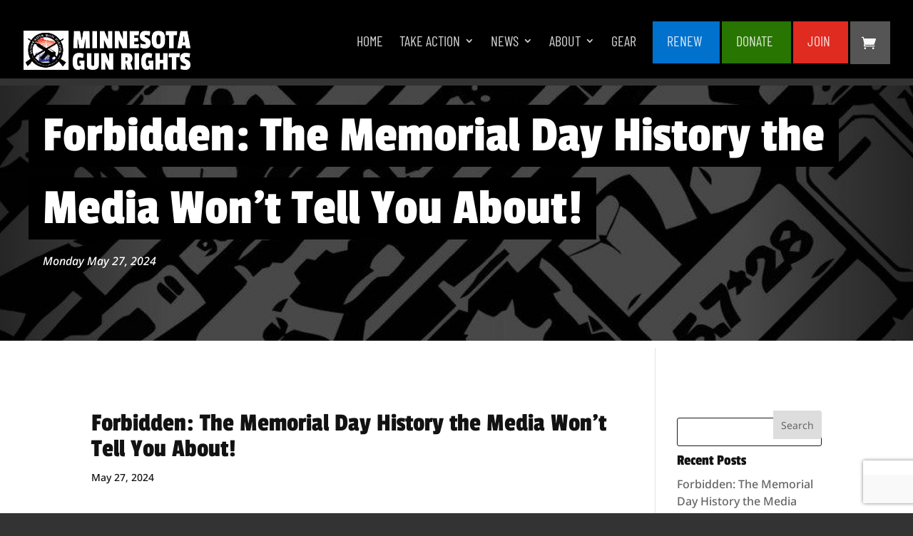

--- FILE ---
content_type: text/html; charset=utf-8
request_url: https://www.google.com/recaptcha/api2/anchor?ar=1&k=6Ld6veYrAAAAAJRuUbuIGTLYDSk2PrbVriDQGZYc&co=aHR0cHM6Ly93d3cubWlubmVzb3RhZ3VucmlnaHRzLm9yZzo0NDM.&hl=en&v=TkacYOdEJbdB_JjX802TMer9&size=invisible&anchor-ms=20000&execute-ms=15000&cb=imlfx69y7iym
body_size: 45548
content:
<!DOCTYPE HTML><html dir="ltr" lang="en"><head><meta http-equiv="Content-Type" content="text/html; charset=UTF-8">
<meta http-equiv="X-UA-Compatible" content="IE=edge">
<title>reCAPTCHA</title>
<style type="text/css">
/* cyrillic-ext */
@font-face {
  font-family: 'Roboto';
  font-style: normal;
  font-weight: 400;
  src: url(//fonts.gstatic.com/s/roboto/v18/KFOmCnqEu92Fr1Mu72xKKTU1Kvnz.woff2) format('woff2');
  unicode-range: U+0460-052F, U+1C80-1C8A, U+20B4, U+2DE0-2DFF, U+A640-A69F, U+FE2E-FE2F;
}
/* cyrillic */
@font-face {
  font-family: 'Roboto';
  font-style: normal;
  font-weight: 400;
  src: url(//fonts.gstatic.com/s/roboto/v18/KFOmCnqEu92Fr1Mu5mxKKTU1Kvnz.woff2) format('woff2');
  unicode-range: U+0301, U+0400-045F, U+0490-0491, U+04B0-04B1, U+2116;
}
/* greek-ext */
@font-face {
  font-family: 'Roboto';
  font-style: normal;
  font-weight: 400;
  src: url(//fonts.gstatic.com/s/roboto/v18/KFOmCnqEu92Fr1Mu7mxKKTU1Kvnz.woff2) format('woff2');
  unicode-range: U+1F00-1FFF;
}
/* greek */
@font-face {
  font-family: 'Roboto';
  font-style: normal;
  font-weight: 400;
  src: url(//fonts.gstatic.com/s/roboto/v18/KFOmCnqEu92Fr1Mu4WxKKTU1Kvnz.woff2) format('woff2');
  unicode-range: U+0370-0377, U+037A-037F, U+0384-038A, U+038C, U+038E-03A1, U+03A3-03FF;
}
/* vietnamese */
@font-face {
  font-family: 'Roboto';
  font-style: normal;
  font-weight: 400;
  src: url(//fonts.gstatic.com/s/roboto/v18/KFOmCnqEu92Fr1Mu7WxKKTU1Kvnz.woff2) format('woff2');
  unicode-range: U+0102-0103, U+0110-0111, U+0128-0129, U+0168-0169, U+01A0-01A1, U+01AF-01B0, U+0300-0301, U+0303-0304, U+0308-0309, U+0323, U+0329, U+1EA0-1EF9, U+20AB;
}
/* latin-ext */
@font-face {
  font-family: 'Roboto';
  font-style: normal;
  font-weight: 400;
  src: url(//fonts.gstatic.com/s/roboto/v18/KFOmCnqEu92Fr1Mu7GxKKTU1Kvnz.woff2) format('woff2');
  unicode-range: U+0100-02BA, U+02BD-02C5, U+02C7-02CC, U+02CE-02D7, U+02DD-02FF, U+0304, U+0308, U+0329, U+1D00-1DBF, U+1E00-1E9F, U+1EF2-1EFF, U+2020, U+20A0-20AB, U+20AD-20C0, U+2113, U+2C60-2C7F, U+A720-A7FF;
}
/* latin */
@font-face {
  font-family: 'Roboto';
  font-style: normal;
  font-weight: 400;
  src: url(//fonts.gstatic.com/s/roboto/v18/KFOmCnqEu92Fr1Mu4mxKKTU1Kg.woff2) format('woff2');
  unicode-range: U+0000-00FF, U+0131, U+0152-0153, U+02BB-02BC, U+02C6, U+02DA, U+02DC, U+0304, U+0308, U+0329, U+2000-206F, U+20AC, U+2122, U+2191, U+2193, U+2212, U+2215, U+FEFF, U+FFFD;
}
/* cyrillic-ext */
@font-face {
  font-family: 'Roboto';
  font-style: normal;
  font-weight: 500;
  src: url(//fonts.gstatic.com/s/roboto/v18/KFOlCnqEu92Fr1MmEU9fCRc4AMP6lbBP.woff2) format('woff2');
  unicode-range: U+0460-052F, U+1C80-1C8A, U+20B4, U+2DE0-2DFF, U+A640-A69F, U+FE2E-FE2F;
}
/* cyrillic */
@font-face {
  font-family: 'Roboto';
  font-style: normal;
  font-weight: 500;
  src: url(//fonts.gstatic.com/s/roboto/v18/KFOlCnqEu92Fr1MmEU9fABc4AMP6lbBP.woff2) format('woff2');
  unicode-range: U+0301, U+0400-045F, U+0490-0491, U+04B0-04B1, U+2116;
}
/* greek-ext */
@font-face {
  font-family: 'Roboto';
  font-style: normal;
  font-weight: 500;
  src: url(//fonts.gstatic.com/s/roboto/v18/KFOlCnqEu92Fr1MmEU9fCBc4AMP6lbBP.woff2) format('woff2');
  unicode-range: U+1F00-1FFF;
}
/* greek */
@font-face {
  font-family: 'Roboto';
  font-style: normal;
  font-weight: 500;
  src: url(//fonts.gstatic.com/s/roboto/v18/KFOlCnqEu92Fr1MmEU9fBxc4AMP6lbBP.woff2) format('woff2');
  unicode-range: U+0370-0377, U+037A-037F, U+0384-038A, U+038C, U+038E-03A1, U+03A3-03FF;
}
/* vietnamese */
@font-face {
  font-family: 'Roboto';
  font-style: normal;
  font-weight: 500;
  src: url(//fonts.gstatic.com/s/roboto/v18/KFOlCnqEu92Fr1MmEU9fCxc4AMP6lbBP.woff2) format('woff2');
  unicode-range: U+0102-0103, U+0110-0111, U+0128-0129, U+0168-0169, U+01A0-01A1, U+01AF-01B0, U+0300-0301, U+0303-0304, U+0308-0309, U+0323, U+0329, U+1EA0-1EF9, U+20AB;
}
/* latin-ext */
@font-face {
  font-family: 'Roboto';
  font-style: normal;
  font-weight: 500;
  src: url(//fonts.gstatic.com/s/roboto/v18/KFOlCnqEu92Fr1MmEU9fChc4AMP6lbBP.woff2) format('woff2');
  unicode-range: U+0100-02BA, U+02BD-02C5, U+02C7-02CC, U+02CE-02D7, U+02DD-02FF, U+0304, U+0308, U+0329, U+1D00-1DBF, U+1E00-1E9F, U+1EF2-1EFF, U+2020, U+20A0-20AB, U+20AD-20C0, U+2113, U+2C60-2C7F, U+A720-A7FF;
}
/* latin */
@font-face {
  font-family: 'Roboto';
  font-style: normal;
  font-weight: 500;
  src: url(//fonts.gstatic.com/s/roboto/v18/KFOlCnqEu92Fr1MmEU9fBBc4AMP6lQ.woff2) format('woff2');
  unicode-range: U+0000-00FF, U+0131, U+0152-0153, U+02BB-02BC, U+02C6, U+02DA, U+02DC, U+0304, U+0308, U+0329, U+2000-206F, U+20AC, U+2122, U+2191, U+2193, U+2212, U+2215, U+FEFF, U+FFFD;
}
/* cyrillic-ext */
@font-face {
  font-family: 'Roboto';
  font-style: normal;
  font-weight: 900;
  src: url(//fonts.gstatic.com/s/roboto/v18/KFOlCnqEu92Fr1MmYUtfCRc4AMP6lbBP.woff2) format('woff2');
  unicode-range: U+0460-052F, U+1C80-1C8A, U+20B4, U+2DE0-2DFF, U+A640-A69F, U+FE2E-FE2F;
}
/* cyrillic */
@font-face {
  font-family: 'Roboto';
  font-style: normal;
  font-weight: 900;
  src: url(//fonts.gstatic.com/s/roboto/v18/KFOlCnqEu92Fr1MmYUtfABc4AMP6lbBP.woff2) format('woff2');
  unicode-range: U+0301, U+0400-045F, U+0490-0491, U+04B0-04B1, U+2116;
}
/* greek-ext */
@font-face {
  font-family: 'Roboto';
  font-style: normal;
  font-weight: 900;
  src: url(//fonts.gstatic.com/s/roboto/v18/KFOlCnqEu92Fr1MmYUtfCBc4AMP6lbBP.woff2) format('woff2');
  unicode-range: U+1F00-1FFF;
}
/* greek */
@font-face {
  font-family: 'Roboto';
  font-style: normal;
  font-weight: 900;
  src: url(//fonts.gstatic.com/s/roboto/v18/KFOlCnqEu92Fr1MmYUtfBxc4AMP6lbBP.woff2) format('woff2');
  unicode-range: U+0370-0377, U+037A-037F, U+0384-038A, U+038C, U+038E-03A1, U+03A3-03FF;
}
/* vietnamese */
@font-face {
  font-family: 'Roboto';
  font-style: normal;
  font-weight: 900;
  src: url(//fonts.gstatic.com/s/roboto/v18/KFOlCnqEu92Fr1MmYUtfCxc4AMP6lbBP.woff2) format('woff2');
  unicode-range: U+0102-0103, U+0110-0111, U+0128-0129, U+0168-0169, U+01A0-01A1, U+01AF-01B0, U+0300-0301, U+0303-0304, U+0308-0309, U+0323, U+0329, U+1EA0-1EF9, U+20AB;
}
/* latin-ext */
@font-face {
  font-family: 'Roboto';
  font-style: normal;
  font-weight: 900;
  src: url(//fonts.gstatic.com/s/roboto/v18/KFOlCnqEu92Fr1MmYUtfChc4AMP6lbBP.woff2) format('woff2');
  unicode-range: U+0100-02BA, U+02BD-02C5, U+02C7-02CC, U+02CE-02D7, U+02DD-02FF, U+0304, U+0308, U+0329, U+1D00-1DBF, U+1E00-1E9F, U+1EF2-1EFF, U+2020, U+20A0-20AB, U+20AD-20C0, U+2113, U+2C60-2C7F, U+A720-A7FF;
}
/* latin */
@font-face {
  font-family: 'Roboto';
  font-style: normal;
  font-weight: 900;
  src: url(//fonts.gstatic.com/s/roboto/v18/KFOlCnqEu92Fr1MmYUtfBBc4AMP6lQ.woff2) format('woff2');
  unicode-range: U+0000-00FF, U+0131, U+0152-0153, U+02BB-02BC, U+02C6, U+02DA, U+02DC, U+0304, U+0308, U+0329, U+2000-206F, U+20AC, U+2122, U+2191, U+2193, U+2212, U+2215, U+FEFF, U+FFFD;
}

</style>
<link rel="stylesheet" type="text/css" href="https://www.gstatic.com/recaptcha/releases/TkacYOdEJbdB_JjX802TMer9/styles__ltr.css">
<script nonce="Nlv3d4vBC4eZvBGrPebXZg" type="text/javascript">window['__recaptcha_api'] = 'https://www.google.com/recaptcha/api2/';</script>
<script type="text/javascript" src="https://www.gstatic.com/recaptcha/releases/TkacYOdEJbdB_JjX802TMer9/recaptcha__en.js" nonce="Nlv3d4vBC4eZvBGrPebXZg">
      
    </script></head>
<body><div id="rc-anchor-alert" class="rc-anchor-alert"></div>
<input type="hidden" id="recaptcha-token" value="[base64]">
<script type="text/javascript" nonce="Nlv3d4vBC4eZvBGrPebXZg">
      recaptcha.anchor.Main.init("[\x22ainput\x22,[\x22bgdata\x22,\x22\x22,\[base64]/[base64]/[base64]/[base64]/ODU6NzksKFIuUF89RixSKSksUi51KSksUi5TKS5wdXNoKFtQZyx0LFg/[base64]/[base64]/[base64]/[base64]/bmV3IE5bd10oUFswXSk6Vz09Mj9uZXcgTlt3XShQWzBdLFBbMV0pOlc9PTM/bmV3IE5bd10oUFswXSxQWzFdLFBbMl0pOlc9PTQ/[base64]/[base64]/[base64]/[base64]/[base64]/[base64]\\u003d\\u003d\x22,\[base64]\\u003d\\u003d\x22,\x22wokRYMKFZMKbc3AUw71kw5oZfEM4NcOVQTfDiDPCssO5dQzCkT/DtmQaHcOKwpXCm8OXw7ddw7wfw61KQcOgasKYV8KuwoQ6ZMKTwpUrLwnCoMKHdMKbwo7Cp8OcPMKuIj3ComVKw5pgcRXCmiIANMKcwq/Dn3PDjD9NP8OpVlXCqDTClsOie8OgwqbDvFM1EMOaEsK5wqwFwpnDpHjDmQsnw6PDmcKETsOrLMOvw4hqw7lgasOWKhI+w58cDgDDiMKQw4VIEcO+wpDDg054BsO1wr3DmMO/[base64]/CosKzeMOcwqHDum19N8KWw6LCjsOaQCbDncO0QMOQw5/DuMKoKMOQfsOCworDrXMfw4I9wo3Dvm9NesKBRw96w6zCuhDCt8OXdcO1U8O/w5/CosOFVMKnwoXDuMO3woF8UlMFwovCvsKrw6RBcMOGecKDwodHdMKGwpVKw6rCgcOuY8Odw5fDhMKjAkLDlB/DtcK/w4zCrcKlZ29gOsOrYsO7wqYdwoogBUk6FDp+wojCl1vCisKnYQHDtX/ChEM5SmXDtAobG8KSQcOxAG3CuH/DoMKowp97wqMDISDCpsK9w4UdHHTCgzbDqHpZEMOvw5XDoz5fw7fCjcOeJFAGw6/[base64]/wrpeA2xgw6wGK8KTwqszCgPDqyd8VXbCicKHw5bDjsOdw7hfP2bCrBXCuAbDsMODIRDCtB7Ct8Kbw4VawqfDnsKKRsKXwpM/AwZGwonDj8KJcTJ5L8O8b8OtK0fCrcOEwpFpOMOiFgkmw6rCrsOMT8ODw5LClnnCv0sTfjArcXrDisKPwqzCmF8QQcOxAcOew57DlsOPI8O6w6Y9LsOzwp0lwo10wqfCvMKpLsKvwonDj8KNLMObw5/DtsO2w4fDun3Djzdqw4laNcKPwrzCjsKRbMKew6jCvMOXDycTw57DmsOSD8KDUMKiw6MmYcOcMMOLw79RdcK1dBN7wrTCosO9JgliA8KVwoLDkRdTVCvCicOdI8OkTF0nd0rCksKMKTN8UHUrVcKze2XDrsOJfsK6AsO7wpDCiMO8RT7DvWwyw5rDgMORwp3CocO/HCjDmVDDtcO0w4IhUi7CosOLw57Cv8K0OcKKw7UPN3XCgSQTMz/[base64]/[base64]/CvMK9c39qw5jCsjoaX8OGwr1JZ8Okw557w4oRwpc0w60FVsKPwrjDn8K7wqzCgcKWFFvCt1XDtk7CmDAVwqDCvzAFZsKWw5N7bcK7FhgmAiZ6BMOlw5TDj8K4w77DqMKPWsOES0Y/[base64]/DjMKgwrTDjkx9FMKWS3rDpBTCl8OYwoJYahrCn8K7QTcoDy7DmcOowr9Fw6fDoMOYw4DCssOawojCogDCu0kfEFFzw5zCncOuIz3DicOCwptDwrLDoMO9wqLCp8OAw5TCgcOFwoXCq8KrFsO6UMKZwrnCqUJSw6nCtiUUeMO7NS8TO8OBw6t3wr9Lw4/DkcOpPWhpwpkURMOvwpBNw7zCgknCjVDCulEGwqvCvlNpw7tYHVnCk3jDn8OFE8OubRclVsK/a8OVM2XDlT3CjMKhQznCrcOuwrfCpQ4pUMOMesOFw5YBQcOLw6/CoBsZw5DCuMOrGgXDnznClcK0wprDvi7Dhm8if8KpGgvDpUXCnsO/w7AvZcKNTRo/R8K9wrHCkiHDuMOYKMOrw6fDrsKRwoB6VDHCtx/ConsEwr1Qwo7Ds8O9w4bCgcKBwovDoCAqasKMVXIrVnzDr1kMwrvDuwjCpVDClcKjwo8ow79bAcKie8OUcsKTw7ZgSjHDkMKpw4BkSMOlUT/CtcKvwqzDh8ORURzCmjkYKsKHw5bCnHvCg23CgwPCgMKoGcOAwoxUCMOQSg4ydMOnwq7DrcKYwrRDeV/Ch8OIw53CvUzDjzzCins0JsK6YcKIwpLCtMOuwrnDtQrDiMK7HsKEUEbDusOEwqZWRD/DuxDDtMOOewh4w5hUw6lIwpBNw6/CvsOUI8OCw4XDh8OZaTgcwqcfw58VW8OaHUFiwpFNwpjCisOOZzZHIcOXw67CtsOHwqrCiBYMLsO/[base64]/[base64]/[base64]/CnsK8AMKJBMOVw7Zmw67DlAPChlvChw/Dg8KWL8KkV255OjxeP8KxC8O/A8ObGXdbw6XCtmzDn8O6d8KnwrXCm8OBwppjUMKiwq3CtwTCsMOSw77CoRYowqUBwq7DvcOiw7zCiD7DtzUKw6/CqMKPw5wfw4fDuj0IwqbDj3JdPsOtGcOBw7JEw7VDw7vCtMOaPgYCw7NIw6jChmvDmljDiU7CgHs2w7EhX8KMfjzDoEE2JnoCGMOXwofCshMxw6TDlsOkw4nDqHpaOwc6w4nDhH3Dt14PBFlBZcK/wqhebcOMw4rDmAAuGMKQwq3CsMKMT8KMJcOrwq5VNcORDhdwZsO9w6TCi8Kpw7Vgw4c7EGnDvwjDocKMw7LDl8OycBdFYDkaMUPCnkLCgA7CjxNSwqDCoF/ClBDChsKWw4MUwrQ6EVgeHMOyw5DClAwGworDvx5Iwo/DoBADw6VVw4Zxw64owoTCiMO5OMO6wqtSV2BCw4zCn2XCm8KKE39BwrXDpxI9OsOcBmM8RzFDaMKOwqfDvcKDfsKawrnDoQbDoQbCk3UIw7/[base64]/Co3DCujtqAsOTXcOSAW3DvsOCwobDtMK9cSDCtEcRKcOvO8OFwpR8w5jCgMOiGMOgw7HCizDCrF/DjmEVW8KQfgUTw73CiCxIa8O4wpjCgV7Dkn8awr1+w741EVHDtX7DnXXCvRDDt2bCkgzClMOUwp9Mw5Vzw5/DiEF+wqBVwpHCpGbCucK/w43DnMOJTsOfwq1LJDRcwpnCm8OQw74Nw7LCucOMFC7DhFPDtFjDgsKmcMKHwow2w71wwp0uw4UVw6lIw77DpcO9LsOxwr3CksOnbMKwZsO4AcKEFsORw7bCpUoJw74IwpUPwqvDrEDCuVrCgAnDh3DDrgPChAQjfF4swpHCkxfDksKLJDM7Ni/[base64]/DmHXDlTd5asO4wpNvw5IvU8OGwqrDmsK8Sj/CgHA0fSzCucOEdMKbwpPDjgHCkXw8Q8KNw41ww4hKPgApw7LDpcONPMO0QsOswqB/w63CumfDiMKkDg7DlTrCl8O/w71UHTTDq0NbwrwEw6oyL3PDrMOow5dMImrClcKQTzPCgmI9wpbCuxHCj2XDjw4+wojDgzDDpTNxIE1tw4DCsCXCgcKfXVdwLMOhEETDo8ODw4vDqTrCqcO3WmV7w7VTw4hvYnXCvwXDrMKWw50Lw6nDlzTDnjckwrXCmUMeMXYxw5xwwp/DrsOlwrYew5ddacONdGADGg9fY3zCtcK1w58swo05wqjDvcOoNMKwcsKRADjClG/Dt8OAegMlM19Qw79fLWDDk8OTRsKxwqzDh0vCksKdwp/[base64]/[base64]/CvcO1N8KmwqjDuEXDug7Dh049wqrDqsK7GMK7D8KJMEIDw6IswqQ7VTjDjAh9w7DCiy7CumBdwrDDuDHDr3Vxw6bDmVsOwqM7wq3DkS7Csmdsw5LCvTl1NlNiX1fDhiU8ScOPemDCjMOta8OTwqB+P8O3wqjCncOfwrDCrBvCn287PD0ScXckw77DrjtEXR/CtW0FwqzCucOUw5NBE8OPwpTDvkYIDMKQNDLCjlXCil8/wrPClMKhFTp8w53DlRnCucOTG8KzwoUNwqc/w5kfd8ORM8K4woXDlMKsSQtZw5DCn8K6w7Q3KMOGw4/Ci17CtcOYw5VPw4fDpsKuw7DCnsKAw4nCg8Kzw6tJwo/DqcO9Mzs0bcK7wpHDssOAw69XEDU7woRSYkvDogvCv8Otwo3DsMOzW8K8fzDDlGpzwosWw7UPwpnCqmfDjcO7RG3DrB3DvcOjwpPDjhvDnRnCkMOdwol/GwzCmUY0wrxkw7Bhw5pYGcOMDhoKw6zCgsKOw4bCniPCiTbCrWbCiD/Cnjx/RcOuKUFABcKpwqLDqQd/w7bCuiTDgMKlDsKHA3XDlsKaw6LClGHDpykuw47CtyMUUWdtwqdaPMKjA8O9w4rDg2XCjUbCnsK/[base64]/Cv05JwoE+w6pndsK1K1UIa8KSL0fDokF/[base64]/Dh3lLP8OOwox8wpPDklEkw6/DnR/CjsKlwoNnwqLDmzLCrAt9w4Upa8Oyw5zDklXDnsKFw6nDrMOzw75ODcKEwqViSMKnYMK6U8KMwpvDpSRFw65NVkorFjg2Tj3DlcOuBC7Dl8OeSsOBw4fChxDDtMK0Yz06G8OIZCELY8OGNGTCkDJaO8K/w6vDqMKQGAvCt1XDosOEw53CiMK5I8OxwpXDvzrDocKjw7NKwrcSPzbDgwk3wrVYwoVgJR0twqLCucOwNcOlWk/Dkm4swprDnsOew53DvUtww6jDl8KIT8KRaEh8agTDqScMZsKowobDhlcUFHhnHyHCkVDDkDwrwqs0HXDCkBvDnUN1O8Oaw7/[base64]/woTDvcKfWEEOw67Ch8K7wrjDlsK/wrbDjMK9VUPCnDMyKsKVw5HDjn8Wwo1canHDtSxqw7jCssKbZhfCh8KwZMOfwoTDmhYVKMO3wr/CqRhXNMOUwpc5w4ZWw6HDsSHDhR4rOMOxw6sqw64Tw6JtS8KwSBTDu8Kdw6I9eMKvasKwIWfDpcK6NkI8wqQ6wo/Co8KPVjXCiMO0Q8O2RsKWQMO1csKRBsOcwo/[base64]/DqknCgcOLwozDlMOuw4dqFjdaw5XCisOgVMKJw4gdworClcOjw6LDuMKcOMOkw4PCqGwLw6wsWCAEw78Qc8OUegN7w6EbwprCqkMZw5zCnMKsMzckVSfDhyjCi8OxwofCi8KxwppPG1Riwr7DpyjChcKABGNswq/Dh8K+w6EHbEE8w6nCmgXCg8K8w442H8KMH8Odwq7DiSnDqcOrwpgDwp87DsOhwpodTsKWw77Ch8KCwovCuUzDlMOBwoJCwrIXwpp3dcKew4swwrDDiQR0AR3DjsOCw4B/e38jwobDpjjCscO8w5Eiw43Ctj7DkhE5QH3DmUzDjX0nKB7DoyzClMODw5jCgsKNw4MNRsOjBcK/w43Dij3CtFTChBXDvRnDvGLCrsOyw6Fowodtw6h2ewrCk8Oewr/Cp8K7w7nClHzDjcOZw5drIGwSwrQ/woE/[base64]/wqIpacOew6zDvMKiwpwHQsK/wrF9wo3Cti3DoMKxwrBXB8KIZ3p4wrfDn8KgHsKbS1svXsOIw5ZZXcKadMOPw4cwKTA4RsOhAMK5wrxhCsOZf8OwwrR0w5/DhDLDmMOgw5LCqVDDtsO2E2HCrMKgD8KyNsKkw5/DgTovCMK/[base64]/DisK/YcOzwpDCuAnDihpQZQjCggYkZ2ZRwp7CgsOwNMOnw60awrPCqkHChsOnAXzCmcOAwqPCpmYMwo5aw7fCvGzDlcOUwqIbwoEzCQXCknjCvsKxw5AUwoDCtMK8wqbCtcKlCTs5woTDpkJvO0rChMK9CsOjAcKvwr9zTcK7PsOOwqoLN1ZCMgZGwqzDh1PCnnQtI8O/UG/Dq8KUDkrCtsK0GcKyw4xlIGfCgAhYdzvDnkB0wot8wrvDj25Iw6Q6I8KXflArAsORw6YfwpBrVRZGXMOxw5QWasKYVMK0UcKqTRjCvsOfw497w5fDnsOFw5zCs8OQTH/DksK2KMO1PcKPG07DmSLDqcOAw7zCvcOsw7Y7wovDksOmw43DrMOMZ35kN8K0wpJEw5HCmmd6ZX7DsEwUQsO7w4jDrcKEw6M3RsK7DsOSdMKrwrzCoRoRNMOfw4jDgkrDnMOMYwUKwovDlzgXAsOyUEjCnMKHw6Uew5dTwrbDhwUSw5/DvsOtw6PDt2how47Cn8O0Ll1vwq/ClMKvVsKpwq5Wck96w5R2wr7Dj2wlworChXNyeTzDvRDCuiTDncKhHcOtw50YeD3DjzPCqgLCiDPDjHccwo5gwo5Kw7/CjgzDshvCnMO+bVbCnXHDu8KYDcKeJCdXDSTDq08wwojCsMKRw4zCq8ONwpnDgwLChErDrH7DnDnDj8KuZ8KcwpAYwq9meT5Ewq7Cjmdbw40EP3VEw6RUA8K3MgvChF5VwrghasKndsKzwroew5HDmMO7fMKla8OfXn8ew7LDm8Kgd3BuZsKzwpYcwp7DpynDi3/[base64]/DiXB2wojCsA/CnCZ5CUHClDlxFx0jA8KPwq/[base64]/DiBLCk1zDlcO4wqABwprCtMONFnoTZsKsw6rDqlTCigvDiy/DrMOrFQIZAVwOWlYaw70Tw50MwozCrcKKwqQ4w7HDrUTCrVnDvSU2AsKsKx5UA8KrEcKzwobDicKZd1Bsw5LDj8Kuwr8Vw4TDkMK9YUbDvMK4YB/[base64]/CxFfw6PDq8K+w4vCjMO4w48QTsONcsOlwqolwovDk3fDosK4wp7CiwPDt2lCbgHDjcOOwo1QwpPDhhvCh8OtfcOQScK3w6bDocK9w5F6woPCtBnCt8K7wqLCs2DCgMOEJ8OiC8OMXRbCssKgNMKJIXB4wpJbw7XDsnjDv8O4w5ZswpIGBnNewqXDhsO4w6/DtMKowrTCjcKgw6gew5tQZMOQZsOzw5/CisK4w7XDpMKCwqYNw57Dv3RbOEU6AsKyw7kzw77CsXHDuyHDpsOdwo/DmgvCpcOGw4cIw4XDnmTDtBY9w4V5MMKPcMKdcmnDq8K/wrkWPsKYUBJtScKbwoh3wovCpF3DocOMw70jDHYBw4IfQ3AVw6ldTcOtJFzDgcKqTDHCtcK8LsKbHjPCuwfCocObw7nClsKeEgZbw7RAwrNFAkRQGcO2FsKswo/CiMO7d0nCjsOQwpQtwoQxwox5w4PCrcOFTsO7w53DuUPDqkXCt8KyD8KOPDAVw4DDn8Kdwr7CiQlOw6bCv8Ozw4wXFMOJOcObOcKbf1FuVcOnwpTCjUkMfcObEVsZWwzCoUPDmcKJFFtDw6PDgnpawphuJXDDjQRvw47DpV7CslUOd05Rwq/CgEF7SMO3wrwKwp/DrX5Yw6vCnR0tSMKWUsOMO8KrC8KAcGLDtQd5w7vCoTnDqgtjZcK7w7UFw4/DuMORWcKPA17DgMK3M8OYX8O5w4vDrMO+aQs5bMKqw4bCuXjDiGQiw4ZsecO4wpzDt8KzFQtdRMKfw5bDmEs+ZMKsw7rCh1XDmcO0w7BAJ157wp/CjnfDrcOFwqcgwobDiMOhwpHDikgBImjCo8OMIMK6wpPDscKEwo9uw7jCk8KcCXHDgMOwcAfCh8K3dDbChzrCgsOEZBfCvyPCncK/[base64]/[base64]/CpCbDssKbbsOdd8OhEMOmwrhaAcKjZwY5RQnDi2XDm8Oew6ZwFnrDuThyZSdkSBkyOsOuwr/CgMORTMO1ZVE1VWnCi8OtTcOfEsKBwqUlCcOuw61BQMKkwr4mMjQDFFUBeEwRVcK7HXvCqF3CjVMJw699wp3Dl8O3Gn9uw4F+SsOswoHCicK9wqjCh8KAwq/CjsOQJsOWw7oGwoHCqhfDtsK/ZcKLWcOHc13DvE9lwqYKbMOuw7LDlU9Ww7gDBsK9UkXDqcKvwp19wqvCjzMfw57CvgBmw6bDtGEuw5giwrp7Ij3DkcOAZMKwwpMlwovCuMO/w4nCpHrCnsK9LMKAwrPDksKmHMKlwo3CqUPCncKVTlTDuVgiTMOhwoTCjcKKMFZdw4BDwrMKGSc5GcOkw4bDgMKrwrHCj3PCqcO6w45oGj7CocOzQsKmwpvCuAQBwqPDjcOewqszIsOHwppLfsKrIzjCu8OACxzDnWDCrizDnwzCkMKcw5AVwq7CtFluSGFGw5bDil/CrBt6Phw/DcOIDcKNbHXDocOePG4OQD/DnGPDr8Ozw6MgwqnDncKgw6gKw7ovw7/CvAzDr8KbUlrCmUbCu2kTw4DDv8Kfw788WMKjw5fCpUEXw5HCg8Kiwqwiw5zCrFlLM8OoRj/DtMKuOcOUwqIVw6gzElvDpcKeMjbCo3xTwrE+UsOxw7bDlgvCtsKHwpB+w7zDtzwUwpE0w7LDtyLDvV3DvsOxw7LCpzvDrMKfwofCqsOgwrgww4fDkSdFeU1OwpZoeMKRYsK+b8OWwr95cijCpXjCqwbDs8KUCWTDpcK8wr/[base64]/CuEEHWBnDo8OpYcObwolbw47Cq8OAWcO/[base64]/DsUXDtsKIw5fDjGUaUW8iYHE1YsKVO8KSw7DCpU3Domczw53Cv2dOHWLDvwfCicKCwqvCm2pAZ8OgwrYXw7xtwrjCv8K/w7ccYMK1LTcKwr5hw4TCl8KVeSA1KSQdw5xgwqIDwo7ChmjCsMKYwr4uLMOBwrXCrmfCqT/DqsKgQRDDjD9rXzzDhcKERBA5eyvDrsOCXExlFMO1w6gNMMO8w5jCtgzDm2t2w5Z8HWM9w5AzfiDCsnzChHHDkMOLw4rDgSY7f3DCl1INw5LCgcK8a09+OnTCtzcJb8Knw4rClkrCsiPCjMO8wqrDim/[base64]/CmsKEXMK/w7JSwpXCoUJoPMOzw5nDv37DhQPDrMKyw5VLw7NICkpewo3DisKlw5vCggFrw4vDj8KXwqsAfB13w7TDgxfCugVHw4nDjjrDox9zw6/DgSnCo2A1w4XCjS3Ds8KuL8OvdsKiwq/DoDfCtcOXYsO6EGlpwpbDtG7Dh8KAwpTDg8K7T8OmwqPDhHlqOcKcw6vDusKsF8O5wqDCqsOZNcOSwq9mw5pdcBA/[base64]/[base64]/Cr8ORb1oMEWzCmcKZCB92ZQoOw74FwqPDlyfDlcKGB8O5RFjDsMOAFjPDoMKuOjcXw7/CvkfDj8Orw7TDp8KgwqQ5w5bDtMOfZS/DtE3ClEw6woE5wo7Cp2pFw4XChGTDiRN3wpHDnQQbbMOVw7rCjnnCgTwSw6UEwo3CgsKEw5NiLGQ2D8KpH8K7AsKJwqEcw43DisKtw4M4Mhg7P8KQHi8rZiMQwrjDmWvDqRMTMC4owpfDnDNRw7vDjHx+w5nCgz/[base64]/DtFrCs0rChMOeecK1w6/DhcORWcKxwrHCnwR9w7IOB8KOw40IwpBtwo3CmcKcM8KqwqQ0wpQLXyTDr8O0w4XDvR0Ow43DtMKACcOKwqYlwp3DvFzDj8KtwpjChMK2L1jDqBbDkMOfw4YBwq/DsMKLwqdOw7kYEmDComnCrl7Du8O4G8K0w5oDLg3DpMOtw7pSLDvDjsKLwqHDvCTChsO7w7TDqcOxUERfeMKaUA7CncKAw5YRNMOxw7ZjwrM4w6DDqMKeCHnDssK3dAQrHMOdw6x/QGlLHgDCkHXDl2QTwod0wrZsKgcCKMO1wohjJC7CjgHCtkcRw48MXjrCi8OxABHDucO/XkPCtcK2wqNWCkJ9QjACOz3CrMOrw4jCuGvCrsOxasOPwoQUwpooF8O7woN/wp3CtsK8QMK0w65+wp50TcKfZsOkw5IiDsKwBcO9w4pdwp14CCk/UBQWZ8Ktw5DDsCLCqyENNWTCpMKjwrbDrMKwwpLDncKXcgY/w7QuW8OjBlrCnsK6w4JMw5jCssODCMO3wqPCgVQ4wrHCh8OBw6Z5Jjx3wqDDpcKycwJMH3LDjsOLw43DlDwnbsKqwqnCo8K7wq7Ct8OZbDbDkzfCrcOtNMO3wrtkW0gMVzfDnR9HwpHDnVZ+UsOrw4/CjMO2eHgGwqAdw5zDnjTCuzQMw44YG8OdDxBnw4XDpV7CiENvfGjCvT9uXcKnE8OZwpjDq04RwqREVMOkw6LCkcKAJMKyw5bDtsKHw7Ftw5MIZcKNwqfDksKsFx1nT8OzQMO/IsObwp5PXDN9w4shw78aWwolLwjDmks6D8KoTFMPYgcDw7RGA8K5w5PCnsOcBD4Pw41lD8KPPcKDwpsNaVXCnkQ7XcKpY3fDm8OWD8OrwqB4OsKMw63DhTJaw58Yw6YmTsKtPCjCrsOABMKLwpPDmMOiwoFraU/CnwrDsBtvwr5Vw6TCrcKMaEbDocOHHkrDksO3VMKhfwHCnBwhw7N4wq/CvhACD8OaHjI1w58hYcKZwo3DoGjCvGXCowrCqsOMwqvDjcK/H8O5T0NGw7hpelBPEMOlfHfClsKBLsKPw6QZBQHDvzgpY2HDgsOIw4p4VcOXaSxLw6MAwokIw743wqTDjH7CncK0DysSUcKEZMKrccK3T2h1wrHDvRoPw5Q2ayjCjsKjwpUUVWNdw7IKwqXCtMKCD8KLMi8bW1/CtsKHbcOVZMOGbF0YHUTDicKBEsO3w4bDrXLDj3EBJH/DsDM7W14IwpPDjQnDgzDDrXvCuMK/wo7DvMOaCMONJMO8wpdaXn9fZcKHw5LCocKWEMO8NWFXKMOMwqoew5nDhFltwobDnsOvwrwQwpV/w6TCsSvCnWfDt1jCtcK0SsKVZxNPwojDv0HDnQoMemjCmy7CicOJwqLDhcOxakhEwoDDqcKZaEfClMOww7t/wohPP8KFGcOUYcKGwqhPZsOUw5Arw6zDvHMOFTJzUsOpw78YbcKJWQh/[base64]/Cn0t2TUnDvlkSw6heDTkMCcKAw6nDtCc8TGzCilvClsOdO8OOw57DlsOpTz0LSSBTdzjDiWXDrkTDhAMGw6Fxw6BJwpxHewc1IcKRfjd6w6sdTCHCi8KlIXfCtsOGYsKxbcOZwq/CucKlw4M1w6pRw7UWX8OufsKdw4PDt8OJwpIJHcKFw5xEwqLCmsOAN8OywrVgwp48c1NKKjghwoPCjsKofcK6w5wRwrrDkcOdKsOdw4jDjiLCvxHCpBEYw5R1AMO1wqvCoMKEwp7DskHDsRgnQMKyWzAZw4/CtsKsP8OZw6BcwqFvwofDsGvCvMOiAcOJC19Pwq9iw5oISXoCwplXw4PCsUAcw5JBbMOswprDoMO7wpdyaMOgUFNuwoAuB8OTw4zDlV3DrWAiKCJGwrt5wrbDnsK/w5PDh8Kfw7/[base64]/DuXkVQTNOwprCjMKuZsObbsO/VcOKw57Cj1rCqWzCosOzYDEsA1LDtGF4N8KLK0ZMQ8KtF8KidGcsMisgfMKVw7Z/w4FcwrXDocKBY8OcwrsnwpnDuktiwqZGVcKbwogDSVkyw5soQcOJw7h9AMOUwovDn8OUwqAYwqUSw5hhG1xALcOIwqsgP8Khwp7DpMKnw4BeIsKRJz4jwrYXZMKRw6bDqhUPwp/DmGMXw5w1wrPDt8O8wrXCr8Kzw6fDp1h3woDCtTwqIi7CscKCw6IUK2tlC3bCqwHDoG1mwoMgwrbDjSEgwpnCrivDq3TChsOscgPCplXDoTFmKhLCrcK0TGlJw7zDpEfDignDoGpow4PDj8ORwqzDkDonw6UrbsOXKMOvw7/Cp8OoVsKERsOJwpDCtMKlAMOMGsOgOcOBwpTCgMOMw6MPwqjDgz1lwrpjwr8Dw5IkwpTDs0jDpBzDv8OzwrTCmVI0wonDocOyETF7w4/Dl2XCim3Dv0fDs2Jgw50Ow5Mtw7QpHgZ0HXBWBMOwCMO/wosTwofCg2NoNBEnw4HCksOQJcOBYGMvworDkMKlw7zDtsO9woMqw4jDtcOPd8Kgw7rCisOPaRU4w4fColTCtAXCp2fCnxvCm0/[base64]/wpgBVRTDlMOnw5vDq8KuP8K1woB4w6PDsWTCmSNyOE5+wp7CqMO5w5vCn8KtwoATw7VML8K2NlnClsK0w4UuwqzCqTXCjxw7wpDDvkJ5JcKmw7bDvhhGwpYQJ8Ozw4JWLA56eB1wZcKYfDsSVsO0w5ooEWptw61/woDDnMKUQcOaw5XDrzLDuMKAGMKIw7ImRMKDw5NNwqY2e8OhSMOiSn3CjDLDlUfCucOIfsOewohwe8Kow4cPQ8OtA8ONRALDusKTBm7CpxPCssKGeQzDhTo1woZcwq/[base64]/DvMOab8OmwpbDpCllwrHCosKYe8KPfsO6woXCtDAVaxnDlQ/Ciypzw79Dw73Dp8KhJsKAOMKUwqt3DFZZwpfCssKMwqnCtsOHwpUENUdfPsOndMO3wr1OLAttwoMkw6bDjMO+wo0VwrjDglRQwrTCphgMw7PDvMKUDGTDrMKtwoUSwqbCoivCnnvCisK+w6lsw47Cih/DsMKvw7QJV8OmbV7DosKNw7dgKcK/EsKGwoAZw6UqO8KdwpAtw7xdFEvCnmcxwqNkJB7Cl0woIDjCpQbCllMIwpUmwpPDukkGdsOfWcO7OzbCvcO1wojCvU1xwqLDvsOGIMOzDsKueFEUwojDtcKGOcKkwrl+woZgwp3DqQ7DuxIrcgIBS8OUwqAiLcOTwq/CqMKEwrhnUwNqw6DDoUHCq8OlRn07WlXDvijClgseYlNvwqzDkkNlVMKXbcKgPQHCrcOWw6/DoQ7DvcKaDU/Dp8O8wqN7w4APYSFLdynDs8KrJMOncUF9KMO7w4NrwprDviDDo1wiworDvMOQXcOBO3rCkx9iw6MBwoHChsOQD0/Co18kEsKAwovCqcOrR8OGwrTCg3HDiE8Mc8KhMClvdsONVsKQwrpYw4gXwqHDgcKvw4LCmSspwpnCjENSe8OnwqQaV8KGI2YHEcORwprDp8OBw47DvVLClsK0wovDk03DpRfDgBnDl8KSAEXDuhTCv1/DsxFDwpdrw4tGwoPDjDc/w7vDokhdw5/DkyzCoXHCgTLDnsKUw6glw4bDj8OUSTjCuCnDvT9+UUvDvsOhwp7ChsOSIcKYw58jwpDDqRQJw6HCtT1/ZcKTwoPCpMKIAsKGwr4YwoTClMOPecKVw7fCjG7CmcONHU5dTy1Qw4TCkzfCp8Kcwpwvw7rCpMKhwo3CucKVw60BICEYwrhXwr5/[base64]/w4TDmcOyw4zDui7CgWobw6ooSGDCoixrGMOEw5ZKw4XDvMKQehE9B8ONO8KywrDDncKiw6fClcO0JQrCh8OLWMKrw63Dvh7ChMKMBw56wpgVw6PDt8O/[base64]/Dj8Orw7BNw7fDtcKSwovDpSXCgiLCq2XCicK3w7zDtxXDlMOswq/DoMOJP1xcwrdjw4RuMsOWdQ/[base64]/Zg0gwpPCshXCmxvDnMOewqMlS8OkH3BFwp1fMMKowo0uAMO4wokKwrPDv3zCj8OfH8OyYsKfRcKLccKbZMOjwr8xOSLDs3TDsigpwoJ3wqIlLVgYLMKeM8OhO8OXasOAdcOMwo/CvVTCucOxwqsjD8OEFsK9w4N+FMKbGcOUw6zDskBLw4QNXwrDmsKqZ8KTPMOAwrF/w53Co8O7ezJYYcKCIcO5JcKIDjcnA8KTw4rDnCLDmsODw6ggFcKHK1gnasOOwqHCn8OoT8Olw4AREsOWw4cCe1bDvULDjMOnwq9vX8K3w5QIFFAbw7ViUMOOEcK1w6EzYcOrOyRXwoLCg8KZwrRuw6nDsMK0AhHCjG7CsGEYJcKLw4cQwqrCqAwPZWEsGz5/wotZDR4PA8OlZE86CSLCqMK/LsORwobDmsOPwpfDshtmaMKDwpzDh05CB8OawoBXE3zCpj5WXFgMwqbDnsOVwpnDv0/CqitleMOFbk4/w5/CsGRpw7HDoRbDtyx2wrLCrHAYPwfCpmZowr3Cl1fClcKqw5sqdsKxw5NPDxPCumHDr19xFcKew60sZcOTDjcsEjslBAbChjFhZcOnTsOVwo0pdXEkw6lhwpTCp0cHAMKRU8O3ZTnDqnJXdMOhwojCqcO4DMO9w6xTw5jDsgtFM3QkM8OZYG/DosOcwoknG8OFw7gQCn5gw4bDkcOww7/[base64]/DvsO+EMK/[base64]/[base64]/DmMOPElXCjMOsM8Opw6tiw7VeSzMDw5ooZB3CjcKCwonDulkDw7F9RsOKYMOgK8KDw4slB1Nrw7XDvMKNBMKcw7jCr8OEPE5RfcKrw7LDrMKPw4LDhMKmFBrCtMOWw7/[base64]/DgsKcM8KrS8KnZFoYwqptw5Q3w73DkyUOMU7DmVNNLUpnw59qIxI3w5ZTQQTDtsOZExtkGE03w57ChTdgR8KNw6Qlw4vCsMOBMwlmw4HDjwpOw5ggBHbCkkJKFsONw5Vlw4bCqMOLWMOKDiXDq106wrnCrsKrb1p1w6/Co0Qvw6bCq3bDqMK4woA6O8KtwrNBXcOCBBTCqR11wpVUwr8Uw7LClxrDgsKbHnnDvWjDr1HDkAnCgmBUw6EjX0vDvEDCqnRSDcKEw4/CrcOdNADDpVNIw7rDisK6wrJSLi3Dk8KrRcKVMcOvwqNjPx7CqMKOaR7DvcKbH35pd8Oew57CqQTCk8K3w7PCmwrCoR8Mw7nDusKVa8Kew6/DucK5w7/DvxjDhRAGYsO+MWnCpljDu1VbGMKTJisrw5lKDw10K8OAwqvCoMK6esOrw5bDvEM4wqkjwqTCqirDssOEwo9/wonDvUzDjhjDl1xpdMO6Ol/CkAjDoi7CsMOyw4Yew6LCgMOtCS3DtWRRw7xDTsK6G0nDgx14XXbDt8KzRXR0w7xxw7Nfw7gSwq1ARMKsLMOgw6EYwpYGWsK3SsOtwpcUwrvDl1JRwo51wrTDnMO+w5zCgxc1wpXCvcK+fsKUw5bCtMKKw406SGsKDMOKEMOXDwMrwqgCFMOgwr/DgkwyA1rCiMKGwr11KcOlIlzDt8KMAUV6wqpDw4fDjkzCqVZLEB/CicKmd8KLwpoAYjtwAjANYcKzw79wOcObbMKmRjx3w4bDtMKAwo8OBlvCljPCvsKrOhFCQsO0PQfCnGfCkVR2aBEuwq3CscOjwovDh1/DpcOrwpUjHsK/w6XCp1nCm8KQM8OZw44fFMK3wofDvkzDmiDCjMKawpzCqjfDisKybsOIw6jCtW8aXMKWwp5hKMOgUzB2ZcKdw7cNwp4fw7jDs1kgwoXCmFhdcyF8B8KHOwUHO0vDpHFyUzBRNBkmZSbDuw/DsgHDnBXCtMKiazXDiTjCs3Blw4/DuSU6wp11w6DCgXPCqX9nUR3CqjFTwozCn3nCpsOeLk/[base64]/esKHworDhMKxaGDCojnCnlzDncOfLcKowr0mFXnCpx7Cm8KIwqjClsOXwrvCuHTCkMKRwojDgcOSw7HCl8OXH8KMdngkNWPCoMOdw4fCrUJpWB5yJcOdKRIFw6zDqh7DhsKBwrXDi8OPwqfDgyvDiA8rw7DCgQDClE4iw7HCosKDecKXw7nDrsOpw5k1wrZ/w4nCmWkjw5J6w6dWYMKBwpDDgMOOEMKuwrHCoxfDpsKjwrfDgsKXXHfCt8ODw6ZHw70Cw4l6w70/w73CtkzChsKEw5rDh8Kew4HDmcKdw45qwqbClTzDmHYewr7DqijDn8OHChgdeQrDvkbCr3ICWFpDw4zCuMKswqLDscOaDsOqKgEHw4RTw41Iw7/Dk8KHw5p+EMK5T1QmccOfw5UwwrQPWgV6w58ET8KRw7wYwrrCnsKKw4gswqHDvMOqOcOEc8KYbcKew7/DscKIwrA3YTI5VUNECsK0w6fCpsKmwprCp8Okw7VtwrYMLkkCcjLCmRtlw5kORcO1wrnCqQfDmsOefCnCksOtwpvCk8KSKcO/w5jDscOhw5/Cl2LCsEobwq/[base64]/w7MhYMKWcMO/w40Kw5ZGOR/[base64]/[base64]/w4vClUnDqj/Dm1x0bEBTc8Kpwp/CsMKKTAfCp8K1O8OzCcKhwqHDmQ53bC9Cw47DnsORwpQew5vDkU/CtQPDhFsXw7DCtWDDuwHChEk3w4gUOitdwqDDmGjCrMOtw5nDpA/DiMORPcOzHcK0wpAvf3sHw5ZvwrYnERLDuVfCsF/DiznCkSDCvMKuE8Olw5QkwrbDtlvDrcKWw6howoLDisOuHVx5DsOFbsKbwpkfwrVPw5g5P0jDrwPDmsOmaB7DpcOcclNEw5lDdcOzw4AMw4lDUBoMwpbDo0/[base64]/Dh8OewodIwo8DAcKxwrXCgMKaw6csw755w6oAwqpcwoRLCcOYJMKvC8OdV8KRwoQ9HsOWDcOTwrPDo3HCocOtEC3Ct8OQw6k6wpxsfBQPaQHCm3xVwrrDusO/a3xywo/CkjDCrQdIesOSbU50fjM7O8KyYk5lOsOAcMOdQFvDoMOQZyLDmcKxwpIOaEXCpsK5wr3Dn1PCtFrDu2tbw4jCocKqJMO5e8KhV2/DgcO9WcO1woLCshTCuTFmwqDCksKLw5rCvUPDngXDvMOkTsOBK1x6KcOOw6rDn8KfwoA4w4fDvcOfc8OGw7VewrsYbAHDusKqw4odSi5twq9bNgHChiPCpAHDhQh1w79XfsKKwrnDsjhjwo1TZl/DgSrCn8KhN2lTw4ULRsKBw5gzV8KHw6w\\u003d\x22],null,[\x22conf\x22,null,\x226Ld6veYrAAAAAJRuUbuIGTLYDSk2PrbVriDQGZYc\x22,0,null,null,null,1,[21,125,63,73,95,87,41,43,42,83,102,105,109,121],[7668936,997],0,null,null,null,null,0,null,0,null,700,1,null,0,\[base64]/tzcYADoGZWF6dTZkEg4Iiv2INxgAOgVNZklJNBoZCAMSFR0U8JfjNw7/vqUGGcSdCRmc4owCGQ\\u003d\\u003d\x22,0,0,null,null,1,null,0,0],\x22https://www.minnesotagunrights.org:443\x22,null,[3,1,1],null,null,null,1,3600,[\x22https://www.google.com/intl/en/policies/privacy/\x22,\x22https://www.google.com/intl/en/policies/terms/\x22],\x22bdPlPiQ5Bn5jgv/KT7C1eSoQZz/POFg4xDz3VSmOWzo\\u003d\x22,1,0,null,1,1764943483798,0,0,[123,223,136,24,19],null,[230,154,144,82],\x22RC-RdRti_D7TtwZxQ\x22,null,null,null,null,null,\x220dAFcWeA62-HBypGUTbz4Q_qsrcxn-gMgU3GMbe9Uj7bRwPaqEbYiPlJz5d6El4xoKBBqsMwBE_fpQfEOzgeYdsnPYUTftJNXjeA\x22,1765026283783]");
    </script></body></html>

--- FILE ---
content_type: text/css
request_url: https://www.minnesotagunrights.org/wp-content/themes/Divi-child/style.css?ver=4.27.4
body_size: -314
content:
/*
Theme Name: One Click Politics
Template: Divi
Author: Child Theme Configurator
Version: 3.21.1567545397
Updated: 2019-09-03 21:16:37

*/



--- FILE ---
content_type: text/css
request_url: https://www.minnesotagunrights.org/wp-content/et-cache/global/et-divi-customizer-global.min.css?ver=1763221602
body_size: 5092
content:
body,.et_pb_column_1_2 .et_quote_content blockquote cite,.et_pb_column_1_2 .et_link_content a.et_link_main_url,.et_pb_column_1_3 .et_quote_content blockquote cite,.et_pb_column_3_8 .et_quote_content blockquote cite,.et_pb_column_1_4 .et_quote_content blockquote cite,.et_pb_blog_grid .et_quote_content blockquote cite,.et_pb_column_1_3 .et_link_content a.et_link_main_url,.et_pb_column_3_8 .et_link_content a.et_link_main_url,.et_pb_column_1_4 .et_link_content a.et_link_main_url,.et_pb_blog_grid .et_link_content a.et_link_main_url,body .et_pb_bg_layout_light .et_pb_post p,body .et_pb_bg_layout_dark .et_pb_post p{font-size:16px}.et_pb_slide_content,.et_pb_best_value{font-size:18px}body{color:#121212}h1,h2,h3,h4,h5,h6{color:#121212}body{line-height:1.5em}.woocommerce #respond input#submit,.woocommerce-page #respond input#submit,.woocommerce #content input.button,.woocommerce-page #content input.button,.woocommerce-message,.woocommerce-error,.woocommerce-info{background:#e02b20!important}#et_search_icon:hover,.mobile_menu_bar:before,.mobile_menu_bar:after,.et_toggle_slide_menu:after,.et-social-icon a:hover,.et_pb_sum,.et_pb_pricing li a,.et_pb_pricing_table_button,.et_overlay:before,.entry-summary p.price ins,.woocommerce div.product span.price,.woocommerce-page div.product span.price,.woocommerce #content div.product span.price,.woocommerce-page #content div.product span.price,.woocommerce div.product p.price,.woocommerce-page div.product p.price,.woocommerce #content div.product p.price,.woocommerce-page #content div.product p.price,.et_pb_member_social_links a:hover,.woocommerce .star-rating span:before,.woocommerce-page .star-rating span:before,.et_pb_widget li a:hover,.et_pb_filterable_portfolio .et_pb_portfolio_filters li a.active,.et_pb_filterable_portfolio .et_pb_portofolio_pagination ul li a.active,.et_pb_gallery .et_pb_gallery_pagination ul li a.active,.wp-pagenavi span.current,.wp-pagenavi a:hover,.nav-single a,.tagged_as a,.posted_in a{color:#e02b20}.et_pb_contact_submit,.et_password_protected_form .et_submit_button,.et_pb_bg_layout_light .et_pb_newsletter_button,.comment-reply-link,.form-submit .et_pb_button,.et_pb_bg_layout_light .et_pb_promo_button,.et_pb_bg_layout_light .et_pb_more_button,.woocommerce a.button.alt,.woocommerce-page a.button.alt,.woocommerce button.button.alt,.woocommerce button.button.alt.disabled,.woocommerce-page button.button.alt,.woocommerce-page button.button.alt.disabled,.woocommerce input.button.alt,.woocommerce-page input.button.alt,.woocommerce #respond input#submit.alt,.woocommerce-page #respond input#submit.alt,.woocommerce #content input.button.alt,.woocommerce-page #content input.button.alt,.woocommerce a.button,.woocommerce-page a.button,.woocommerce button.button,.woocommerce-page button.button,.woocommerce input.button,.woocommerce-page input.button,.et_pb_contact p input[type="checkbox"]:checked+label i:before,.et_pb_bg_layout_light.et_pb_module.et_pb_button{color:#e02b20}.footer-widget h4{color:#e02b20}.et-search-form,.nav li ul,.et_mobile_menu,.footer-widget li:before,.et_pb_pricing li:before,blockquote{border-color:#e02b20}.et_pb_counter_amount,.et_pb_featured_table .et_pb_pricing_heading,.et_quote_content,.et_link_content,.et_audio_content,.et_pb_post_slider.et_pb_bg_layout_dark,.et_slide_in_menu_container,.et_pb_contact p input[type="radio"]:checked+label i:before{background-color:#e02b20}.container,.et_pb_row,.et_pb_slider .et_pb_container,.et_pb_fullwidth_section .et_pb_title_container,.et_pb_fullwidth_section .et_pb_title_featured_container,.et_pb_fullwidth_header:not(.et_pb_fullscreen) .et_pb_fullwidth_header_container{max-width:1200px}.et_boxed_layout #page-container,.et_boxed_layout.et_non_fixed_nav.et_transparent_nav #page-container #top-header,.et_boxed_layout.et_non_fixed_nav.et_transparent_nav #page-container #main-header,.et_fixed_nav.et_boxed_layout #page-container #top-header,.et_fixed_nav.et_boxed_layout #page-container #main-header,.et_boxed_layout #page-container .container,.et_boxed_layout #page-container .et_pb_row{max-width:1360px}a{color:#e02b20}#main-header,#main-header .nav li ul,.et-search-form,#main-header .et_mobile_menu{background-color:#000000}.et_secondary_nav_enabled #page-container #top-header{background-color:#0a0a0a!important}#et-secondary-nav li ul{background-color:#0a0a0a}#et-secondary-nav li ul{background-color:#ffffff}#et-secondary-nav li ul a{color:#1f1f1f}.et_header_style_centered .mobile_nav .select_page,.et_header_style_split .mobile_nav .select_page,.et_nav_text_color_light #top-menu>li>a,.et_nav_text_color_dark #top-menu>li>a,#top-menu a,.et_mobile_menu li a,.et_nav_text_color_light .et_mobile_menu li a,.et_nav_text_color_dark .et_mobile_menu li a,#et_search_icon:before,.et_search_form_container input,span.et_close_search_field:after,#et-top-navigation .et-cart-info{color:rgba(255,255,255,0.83)}.et_search_form_container input::-moz-placeholder{color:rgba(255,255,255,0.83)}.et_search_form_container input::-webkit-input-placeholder{color:rgba(255,255,255,0.83)}.et_search_form_container input:-ms-input-placeholder{color:rgba(255,255,255,0.83)}#main-header .nav li ul a{color:#ffffff}#top-menu li a{font-size:20px}body.et_vertical_nav .container.et_search_form_container .et-search-form input{font-size:20px!important}#top-menu li a,.et_search_form_container input{font-weight:normal;font-style:normal;text-transform:uppercase;text-decoration:none}.et_search_form_container input::-moz-placeholder{font-weight:normal;font-style:normal;text-transform:uppercase;text-decoration:none}.et_search_form_container input::-webkit-input-placeholder{font-weight:normal;font-style:normal;text-transform:uppercase;text-decoration:none}.et_search_form_container input:-ms-input-placeholder{font-weight:normal;font-style:normal;text-transform:uppercase;text-decoration:none}#top-menu li.current-menu-ancestor>a,#top-menu li.current-menu-item>a,#top-menu li.current_page_item>a{color:#e02b20}#main-footer{background-color:#0c0c0c}#footer-widgets .footer-widget a,#footer-widgets .footer-widget li a,#footer-widgets .footer-widget li a:hover{color:#e02b20}#main-footer .footer-widget h4,#main-footer .widget_block h1,#main-footer .widget_block h2,#main-footer .widget_block h3,#main-footer .widget_block h4,#main-footer .widget_block h5,#main-footer .widget_block h6{color:#ffffff}.footer-widget li:before{border-color:#b5b5b5}.footer-widget .et_pb_widget div,.footer-widget .et_pb_widget ul,.footer-widget .et_pb_widget ol,.footer-widget .et_pb_widget label{line-height:1.7em}#footer-widgets .footer-widget li:before{top:10.6px}#et-footer-nav{background-color:#000000}.bottom-nav,.bottom-nav a,.bottom-nav li.current-menu-item a{color:#ffffff}#et-footer-nav .bottom-nav li.current-menu-item a{color:rgba(255,255,255,0.85)}.bottom-nav,.bottom-nav a{font-size:16px}#footer-bottom{background-color:#000000}#footer-info,#footer-info a{color:rgba(255,255,255,0.62)}#footer-info,#footer-info a{font-weight:normal;font-style:normal;text-transform:uppercase;text-decoration:none}#footer-info{font-size:12px}#footer-bottom .et-social-icon a{font-size:17px}#footer-bottom .et-social-icon a{color:rgba(255,255,255,0.37)}.woocommerce a.button.alt,.woocommerce-page a.button.alt,.woocommerce button.button.alt,.woocommerce button.button.alt.disabled,.woocommerce-page button.button.alt,.woocommerce-page button.button.alt.disabled,.woocommerce input.button.alt,.woocommerce-page input.button.alt,.woocommerce #respond input#submit.alt,.woocommerce-page #respond input#submit.alt,.woocommerce #content input.button.alt,.woocommerce-page #content input.button.alt,.woocommerce a.button,.woocommerce-page a.button,.woocommerce button.button,.woocommerce-page button.button,.woocommerce input.button,.woocommerce-page input.button,.woocommerce #respond input#submit,.woocommerce-page #respond input#submit,.woocommerce #content input.button,.woocommerce-page #content input.button,.woocommerce-message a.button.wc-forward,body .et_pb_button{background-color:#e02b20;border-width:0px!important;border-radius:0px;font-weight:normal;font-style:normal;text-transform:uppercase;text-decoration:none;}.woocommerce.et_pb_button_helper_class a.button.alt,.woocommerce-page.et_pb_button_helper_class a.button.alt,.woocommerce.et_pb_button_helper_class button.button.alt,.woocommerce.et_pb_button_helper_class button.button.alt.disabled,.woocommerce-page.et_pb_button_helper_class button.button.alt,.woocommerce-page.et_pb_button_helper_class button.button.alt.disabled,.woocommerce.et_pb_button_helper_class input.button.alt,.woocommerce-page.et_pb_button_helper_class input.button.alt,.woocommerce.et_pb_button_helper_class #respond input#submit.alt,.woocommerce-page.et_pb_button_helper_class #respond input#submit.alt,.woocommerce.et_pb_button_helper_class #content input.button.alt,.woocommerce-page.et_pb_button_helper_class #content input.button.alt,.woocommerce.et_pb_button_helper_class a.button,.woocommerce-page.et_pb_button_helper_class a.button,.woocommerce.et_pb_button_helper_class button.button,.woocommerce-page.et_pb_button_helper_class button.button,.woocommerce.et_pb_button_helper_class input.button,.woocommerce-page.et_pb_button_helper_class input.button,.woocommerce.et_pb_button_helper_class #respond input#submit,.woocommerce-page.et_pb_button_helper_class #respond input#submit,.woocommerce.et_pb_button_helper_class #content input.button,.woocommerce-page.et_pb_button_helper_class #content input.button,body.et_pb_button_helper_class .et_pb_button,body.et_pb_button_helper_class .et_pb_module.et_pb_button{color:#ffffff}.woocommerce a.button.alt:after,.woocommerce-page a.button.alt:after,.woocommerce button.button.alt:after,.woocommerce-page button.button.alt:after,.woocommerce input.button.alt:after,.woocommerce-page input.button.alt:after,.woocommerce #respond input#submit.alt:after,.woocommerce-page #respond input#submit.alt:after,.woocommerce #content input.button.alt:after,.woocommerce-page #content input.button.alt:after,.woocommerce a.button:after,.woocommerce-page a.button:after,.woocommerce button.button:after,.woocommerce-page button.button:after,.woocommerce input.button:after,.woocommerce-page input.button:after,.woocommerce #respond input#submit:after,.woocommerce-page #respond input#submit:after,.woocommerce #content input.button:after,.woocommerce-page #content input.button:after,body .et_pb_button:after{content:'9';font-size:20px}body .et_pb_bg_layout_light.et_pb_button:hover,body .et_pb_bg_layout_light .et_pb_button:hover,body .et_pb_button:hover{color:#ffffff!important;background-color:#b20000;border-radius:0px}.woocommerce a.button.alt:hover,.woocommerce-page a.button.alt:hover,.woocommerce button.button.alt:hover,.woocommerce button.button.alt.disabled:hover,.woocommerce-page button.button.alt:hover,.woocommerce-page button.button.alt.disabled:hover,.woocommerce input.button.alt:hover,.woocommerce-page input.button.alt:hover,.woocommerce #respond input#submit.alt:hover,.woocommerce-page #respond input#submit.alt:hover,.woocommerce #content input.button.alt:hover,.woocommerce-page #content input.button.alt:hover,.woocommerce a.button:hover,.woocommerce-page a.button:hover,.woocommerce button.button:hover,.woocommerce-page button.button:hover,.woocommerce input.button:hover,.woocommerce-page input.button:hover,.woocommerce #respond input#submit:hover,.woocommerce-page #respond input#submit:hover,.woocommerce #content input.button:hover,.woocommerce-page #content input.button:hover{color:#ffffff!important;background-color:#b20000!important;border-radius:0px}@media only screen and (min-width:981px){#main-footer .footer-widget h4,#main-footer .widget_block h1,#main-footer .widget_block h2,#main-footer .widget_block h3,#main-footer .widget_block h4,#main-footer .widget_block h5,#main-footer .widget_block h6{font-size:22px}.et_header_style_left #et-top-navigation,.et_header_style_split #et-top-navigation{padding:25px 0 0 0}.et_header_style_left #et-top-navigation nav>ul>li>a,.et_header_style_split #et-top-navigation nav>ul>li>a{padding-bottom:25px}.et_header_style_split .centered-inline-logo-wrap{width:50px;margin:-50px 0}.et_header_style_split .centered-inline-logo-wrap #logo{max-height:50px}.et_pb_svg_logo.et_header_style_split .centered-inline-logo-wrap #logo{height:50px}.et_header_style_centered #top-menu>li>a{padding-bottom:9px}.et_header_style_slide #et-top-navigation,.et_header_style_fullscreen #et-top-navigation{padding:16px 0 16px 0!important}.et_header_style_centered #main-header .logo_container{height:50px}#logo{max-height:55%}.et_pb_svg_logo #logo{height:55%}.et_header_style_centered.et_hide_primary_logo #main-header:not(.et-fixed-header) .logo_container,.et_header_style_centered.et_hide_fixed_logo #main-header.et-fixed-header .logo_container{height:9px}.et_fixed_nav #page-container .et-fixed-header#top-header{background-color:#e02b20!important}.et_fixed_nav #page-container .et-fixed-header#top-header #et-secondary-nav li ul{background-color:#e02b20}.et-fixed-header#main-header,.et-fixed-header#main-header .nav li ul,.et-fixed-header .et-search-form{background-color:#0a0a0a}.et-fixed-header #top-menu li a{font-size:15px}.et-fixed-header #top-menu a,.et-fixed-header #et_search_icon:before,.et-fixed-header #et_top_search .et-search-form input,.et-fixed-header .et_search_form_container input,.et-fixed-header .et_close_search_field:after,.et-fixed-header #et-top-navigation .et-cart-info{color:#ffffff!important}.et-fixed-header .et_search_form_container input::-moz-placeholder{color:#ffffff!important}.et-fixed-header .et_search_form_container input::-webkit-input-placeholder{color:#ffffff!important}.et-fixed-header .et_search_form_container input:-ms-input-placeholder{color:#ffffff!important}.et-fixed-header #top-menu li.current-menu-ancestor>a,.et-fixed-header #top-menu li.current-menu-item>a,.et-fixed-header #top-menu li.current_page_item>a{color:#e02b20!important}}@media only screen and (min-width:1500px){.et_pb_row{padding:30px 0}.et_pb_section{padding:60px 0}.single.et_pb_pagebuilder_layout.et_full_width_page .et_post_meta_wrapper{padding-top:90px}.et_pb_fullwidth_section{padding:0}}h1,h1.et_pb_contact_main_title,.et_pb_title_container h1{font-size:36px}h2,.product .related h2,.et_pb_column_1_2 .et_quote_content blockquote p{font-size:30px}h3{font-size:26px}h4,.et_pb_circle_counter h3,.et_pb_number_counter h3,.et_pb_column_1_3 .et_pb_post h2,.et_pb_column_1_4 .et_pb_post h2,.et_pb_blog_grid h2,.et_pb_column_1_3 .et_quote_content blockquote p,.et_pb_column_3_8 .et_quote_content blockquote p,.et_pb_column_1_4 .et_quote_content blockquote p,.et_pb_blog_grid .et_quote_content blockquote p,.et_pb_column_1_3 .et_link_content h2,.et_pb_column_3_8 .et_link_content h2,.et_pb_column_1_4 .et_link_content h2,.et_pb_blog_grid .et_link_content h2,.et_pb_column_1_3 .et_audio_content h2,.et_pb_column_3_8 .et_audio_content h2,.et_pb_column_1_4 .et_audio_content h2,.et_pb_blog_grid .et_audio_content h2,.et_pb_column_3_8 .et_pb_audio_module_content h2,.et_pb_column_1_3 .et_pb_audio_module_content h2,.et_pb_gallery_grid .et_pb_gallery_item h3,.et_pb_portfolio_grid .et_pb_portfolio_item h2,.et_pb_filterable_portfolio_grid .et_pb_portfolio_item h2{font-size:21px}h5{font-size:19px}h6{font-size:16px}.et_pb_slide_description .et_pb_slide_title{font-size:55px}.woocommerce ul.products li.product h3,.woocommerce-page ul.products li.product h3,.et_pb_gallery_grid .et_pb_gallery_item h3,.et_pb_portfolio_grid .et_pb_portfolio_item h2,.et_pb_filterable_portfolio_grid .et_pb_portfolio_item h2,.et_pb_column_1_4 .et_pb_audio_module_content h2{font-size:19px}@media only screen and (max-width:980px){#main-header,#main-header .nav li ul,.et-search-form,#main-header .et_mobile_menu{background-color:#ffffff}.et_header_style_centered .mobile_nav .select_page,.et_header_style_split .mobile_nav .select_page,.et_mobile_menu li a,.mobile_menu_bar:before,.et_nav_text_color_light #top-menu>li>a,.et_nav_text_color_dark #top-menu>li>a,#top-menu a,.et_mobile_menu li a,#et_search_icon:before,#et_top_search .et-search-form input,.et_search_form_container input,#et-top-navigation .et-cart-info{color:rgba(0,0,0,0.6)}.et_close_search_field:after{color:rgba(0,0,0,0.6)!important}.et_search_form_container input::-moz-placeholder{color:rgba(0,0,0,0.6)}.et_search_form_container input::-webkit-input-placeholder{color:rgba(0,0,0,0.6)}.et_search_form_container input:-ms-input-placeholder{color:rgba(0,0,0,0.6)}}	h1,h2,h3,h4,h5,h6{font-family:'Passion One',display}body,input,textarea,select{font-family:'Noto Sans',Helvetica,Arial,Lucida,sans-serif}#main-header,#et-top-navigation{font-family:'Barlow Condensed',Helvetica,Arial,Lucida,sans-serif}div.long-form-survey{color:#000;font-family:Montserrat;font-size:14px!important;font-weight:400}div.long-form-survey
legend{font-weight:400!important;font-size:14px!important}div.long-form-survey
input[type=submit]{border:0px!important;border-radius:0px!important;color:#fff!important;padding:20px;font-size:20px;text-transform:uppercase}div.long-form-survey
input:hover{cursor:pointer}div.long-form-survey
fieldset.gfield--type-radio legend{text-indent:-13px!important;margin-left:12px;line-height:1.3em}div.long-form-survey
fieldset.gfield--type-radio div.gfield_radio{margin-left:12px!important}fieldset.confirmation label{font-size:13px!important;line-height:1.3em;margin-left:5px}div.survey-footer-menu div.et_pb_menu__menu{display:block!important}div.survey-footer-menu div.et_mobile_nav_menu{display:none!important}@media only screen and (max-width:879px){div.long-form-survey
fieldset.gfield--type-radio legend.gform-field-label{font-size:18px!important}div.long-form-survey
input[type=radio]{scale:1.2!important}input[type=checkbox]{scale:1.2!important}div.long-form-survey
fieldset.gfield--type-radio
label{font-size:18px!important}}div.cert-bg-top{background-image:url(//www.minnesotagunrights.org/wp-content/uploads/2024/01/border-top-v2.png),url(//www.minnesotagunrights.org/wp-content/uploads/2024/01/cert-bg-v2.jpg);background-position:top center,center center;background-repeat:repeat-x,repeat;background-size:90px auto,auto auto;height:90px}div.cert-bg{background:url(//www.minnesotagunrights.org/wp-content/uploads/2024/01/cert-bg-v2.jpg) center center repeat}div.cert-bg div.gform-body{max-width:600px;margin:0px auto;padding:0px 30px}div.cert-bg-bottom{background-size:90px auto,auto auto;height:90px;background-image:url(//www.minnesotagunrights.org/wp-content/uploads/2024/01/border-bottom-v2.png),url(//www.minnesotagunrights.org/wp-content/uploads/2024/01/cert-bg-v2.jpg);background-position:bottom center,center center;background-repeat:repeat-x,repeat}div.details{max-width:800px;margin:0px auto;margin-bottom:50px}div.statement{margin-bottom:10px}span.prefix{font-weight:bold;font-family:Times New Roman;text-transform:uppercase;margin-right:5px;color:#c14141;font-style:italic}div.petition-footer-menu div.et_pb_menu__menu{display:block!important}div.petition-footer-menu div.et_mobile_nav_menu{display:none!important}body.single-petition .gform-field-label{color:#fff!important}.et-social-google-plus a.icon:before,.et-social-linkedin a.icon:before{content:''!important;display:inline-block!important;background-repeat:no-repeat;position:relative;opacity:60%}.et_pb_social_media_follow .et-social-google-plus a,.et_pb_social_media_follow .et-social-linkedin a{}.et_pb_social_media_follow .et-social-google-plus a.icon:before,.et_pb_social_media_follow .et-social-linkedin a.icon:before{display:block!important}.et-social-linkedin a.icon:before{background:url('https://www.minnesotagunrights.org/mewe-white.png');background-size:33px 17px!important}#top-header .et-social-linkedin a.icon:before,#main-footer .et-social-linkedin a.icon:before{height:17px;width:33px;margin-bottom:-1px}.et-social-google-plus a.icon:before{background:url('https://www.minnesotagunrights.org/parler-white.png');background-size:17px 17px!important}#top-header .et-social-google-plus a.icon:before,#main-footer .et-social-google-plus a.icon:before{height:17px;width:17px;margin-bottom:-1px}.et_pb_text ul,.et_pb_text ol{margin:30px}.et_pb_text li{margin-top:16px}.single .et_pb_post{margin-bottom:0px}.et_pb_post{clear:both}body.single-post #main-content div.container div#content-area{margin-top:0px!important}body.post-template-default div.et_post_meta_wrapper
img{width:auto!important;max-width:100%!important;position:relative!important}div.custom-post-header{padding:100px 30px;background-position:top center;background-blend-mode:overlay;background-image:url(//www.minnesotagunrights.org/wp-content/uploads/2020/05/47898475-gun-wallpaper.jpg)!important}div.custom-post-title{max-width:1200px;margin:0px auto}@media only screen and (min-width:981px){div.custom-post-title h1{font-size:64px}}div.custom-post-date{margin-left:20px;font-style:italic;color:#fff}#logo{-webkit-transform:initial}#logo:hover{opacity:0.85}.vertical-align{display:flex;flex-direction:column;justify-content:center}#et-info-email:hover,#et-secondary-menu>ul>li>a:hover,#top-menu-nav>ul>li>a:hover,.et-social-icons a:hover{opacity:1.0;color:#fff}#top-menu li.current-menu-item>a{font-weight:600}#top-menu li.current-menu-item>a:hover{color:#fc2f21}.red-bg{background-color:#e02b20}.red-bg:hover{background-color:#fc2f21}.green-bg:hover{background-color:#32a106}.green-bg{background-color:#287501}.blue-bg{background-color:#0071cd;padding-right:15px;margin:20px 0px}.blue-bg:hover{background-color:#05599d}@media only screen and (min-width:981px){.red-bg{padding-right:25px!Important;margin:20px 0px!important;padding-left:20px!Important}.green-bg{padding-right:25px!Important;margin:20px 0px!important;padding-left:20px!Important}.blue-bg{padding-right:25px!Important;margin:20px 0px 20px 10px!important;padding-left:20px!Important}.et_header_style_left #et-top-navigation{padding:0!important}ul#top-menu li{padding:20px 10px 0px 10px}ul#top-menu li.red-bg{padding-right:15px}}.et_mobile_menu li a,.nav li li a{font-size:18px;font-weight:400}.et_mobile_menu li.red-bg,.et_mobile_menu li.green_bg{margin:0px;padding:0px}#menu-footer-menu{text-align:center;font-family:'Barlow Condensed',Helvetica,Arial,Lucida,sans-serif}#menu-footer-menu li{font-weight:normal!important;text-transform:uppercase}#menu-footer-menu li a{font-size:18px}h1,h2,h3,h4,h5,h6{font-weight:400}body.single-project h1.entry-title,div.black-bg h1.entry-title,div.custom-post-title h1,div.top-image h1{background-color:#000;-webkit-box-decoration-break:clone;box-decoration-break:clone;color:#fff;display:inline;padding:4px 20px;-webkit-transition:background-color .1s linear;transition:background-color .1s linear;line-height:1.42857;font-size:72px}@media all and (max-width:980px){body.single-project h1.entry-title,div.black-bg h1.entry-title,div.custom-post-title h1,div.top-image h1{font-size:36px}}div.cta-image img{object-fit:cover}@media all and (max-width:980px){.custom_row{display:-webkit-box;display:-moz-box;display:-ms-flexbox;display:-webkit-flex;display:flex;-webkit-flex-wrap:wrap;flex-wrap:wrap}.first-on-mobile{-webkit-order:1;order:1}.second-on-mobile{-webkit-order:2;order:2}.third-on-mobile{-webkit-order:3;order:3}.fourth-on-mobile{-webkit-order:4;order:4}.custom_row:last-child .et_pb_column:last-child{margin-bottom:30px}}div.copyright{font-weight:800}div.address{margin:0px;padding:0px}div.phone:before{content:"\f095"}div.irs{line-height:140%;margin:20px 0px}@media (min-width:1024px){div.irs{width:50%}}footer#main-footer{background-position:top center;background-blend-mode:overlay;background-image:url(//www.minnesotagunrights.org/wp-content/uploads/2020/05/47898475-gun-wallpaper.jpg)!important;border-top:5px solid #e02b20!important}h3.sitename{color:#fff;font-size:32px}span.phone{font-size:24px}span.address{font-size:14px;margin:0px;padding:0px;line-height:15px!important}div.disclaimer{color:rgba(255,255,255,0.7)!important;font-size:14px}@media (min-width:981px){#footer-widgets .footer-widget:first-of-type{width:15%}#footer-widgets .footer-widget:nth-of-type(2){width:31%}#footer-widgets .footer-widget:last-of-type{width:42%}}@media (max-width:980px){#footer-widgets .footer-widget:last-of-type{width:100%!important;text-align:center!important}}.et_pb_post{margin-bottom:50px;display:block}.et_pb_post a img{height:200px;object-fit:cover;float:left;width:300px;left:0;margin-right:20px;margin-bottom:10px}.et_pb_post a img.aligncenter{height:inherit;object-fit:inherit;float:none;width:inherit;left:inherit;margin:0px auto}.et_pb_post a img.alignleft{height:inherit;object-fit:inherit;float:left;width:inherit;left:inherit;margin:inherit}.et_pb_post a img.alignright{height:inherit;object-fit:inherit;float:right;width:inherit;left:inherit;margin:inherit}@media only screen and (max-width:980px){.et_pb_post a img{float:none;width:100%;height:250px;object-fit:cover}}@media only screen and (max-width:479px){.et_pb_post a img{float:none;width:100%;height:auto}}.pt-cv-view .pt-cv-title{margin-bottom:0px}h4.pt-cv-title{height:auto!important}div.pt-cv-content-item.pt-cv-2-col{display:block;border-bottom:1px solid #dedede;margin-bottom:20px}div.pt-cv-content-item.pt-cv-2-col:last-child{border-bottom:none}@media only screen and (min-width:981px){div.pt-cv-content-item.pt-cv-2-col:nth-last-child(2){border-bottom:none}}@media only screen and (max-width:980px){#main-header,#main-header .et_mobile_menu{background-color:#000!important}.et_mobile_menu li a{color:#fff!important}.mobile_menu_bar:before{color:#e02b20!important}}.archive.et_left_sidebar.woocommerce-page #main-content ul.products li.product:nth-child(3n),.archive.et_right_sidebar.woocommerce-page #main-content ul.products li.product:nth-child(3n),.et_full_width_page.woocommerce-page ul.products li.product:nth-child(4n),.et_pb_row .et_full_width_page.woocommerce-page ul.products li.product:nth-child(4n),.et_pb_row .et_left_sidebar.woocommerce-page #main-content ul.products li.product:nth-child(3n),.et_pb_row .et_right_sidebar.woocommerce-page #main-content ul.products li.product:nth-child(3n),.single.et_left_sidebar.woocommerce-page #main-content ul.products li.product:nth-child(3n),.single.et_right_sidebar.woocommerce-page #main-content ul.products li.product:nth-child(3n){margin:0 3.8% 2.992em 0!important}@media (min-width:981px){.et_full_width_page.woocommerce-page ul.products li.product:nth-child(4n+1),.et_left_sidebar.woocommerce-page #main-content ul.products li.product:nth-child(3n+1),.et_right_sidebar.woocommerce-page #main-content ul.products li.product:nth-child(3n+1){clear:none}}h2.woocommerce-loop-product__title{text-align:center;font-size:24px!important}span.price{text-align:center;font-size:20px!important}div#pt-cv-view-929a71cgis
h4.pt-cv-title{min-height:60px}.post-18541:hover img,.post-18471:hover img,.post-18484:hover img,.post-18492:hover img{opacity:0;z-index:-1;transition-duration:0.25s;transition-timing-function:linear;transition-delay:0s}.post-18471 .et_shop_image,.post-18484 .et_shop_image,.post-18492 .et_shop_image,.post-18541 .et_shop_image{background-repeat:no-repeat;background-position:center;background-size:100% 100%}.post-18541 .et_shop_image{background-image:url("https://www.minnesotagunrights.org/wp-content/uploads/2020/07/black-tshirt-back.jpg")}.post-18471 .et_shop_image,.post-18484 .et_shop_image{background-image:url("https://www.minnesotagunrights.org/wp-content/uploads/2020/07/debar-tshirst-back.jpg")}.post-18492 .et_shop_image{background-image:url("https://www.minnesotagunrights.org/wp-content/uploads/2020/07/logo-hoodie-back.jpg")}.woocommerce-page span.onsale,.woocommerce span.onsale{z-index:2;background:red!important;border-radius:3px!important;color:#fff;font-size:20px;font-weight:500!important;left:10px!important;line-height:inherit!important;margin:0!important;min-height:0!important;min-width:0!important;padding:6px 18px!important;position:absolute;text-shadow:none!important;top:10px!important;text-transform:uppercase}@media (max-width:980px){.mobile-only{background-color:#0f4582}}@media (min-width:981px){#et-top-navigation .et-cart-info{float:left;padding:20px 10px 17px 16px;font-size:20px;background-color:#555;margin:20px 0px 20px 3px}#et-top-navigation .et-cart-info:hover{background-color:#0f4582}.mobile-only{display:none!important}}body.post-template-default div.et_post_meta_wrapper img{display:none;margin:0px!important;padding:0px!important}body.single-post .et_pb_post a img{width:70%;float:none;object-fit:contain!important;height:auto;padding-top:10px}@media only screen and (max-width:980px){body.single-post .et_pb_post a img{width:90%}}body.single-post{line-height:1.5em!important}body.single-post p{margin-bottom:0px!important;margin-top:0px!important}body.single-post div{margin-bottom:0px!important;margin-top:0px!important;padding-top:10px}body.single-post .entry-content a{color:#0000ff!important}@media only screen and (min-width:981px){body.single-post .entry-content img.size-full{max-width:60%;height:auto}}input[type=radio],input[type=checkbox]{width:auto!important}input[type=text],input[type=email]{border:1px solid #1a1a1a!important}#gform_2 div.gchoice label{font-weight:bold;line-height:1.2em;padding-left:5px}#gform_2 div.gchoice{margin-bottom:10px}.inline-images .et_pb_image{display:inline-block!important;margin:0px 10px!important}.inline-images{text-align:center!important}.inline-images .et_pb_image img{max-height:200px;width:auto}.gform_button{background-color:red!important;font-weight:bold!important;text-align:center!important;margin:0px auto!important}body.single-product div#sidebar{display:none}